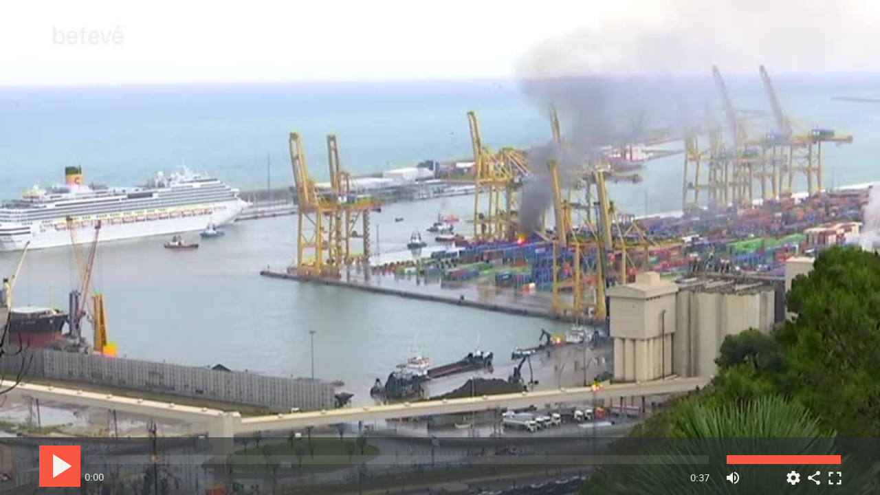

--- FILE ---
content_type: text/css
request_url: https://s3.eu-west-3.amazonaws.com/web.btv.cat/kaltura/css/beteve-player-basic.css
body_size: 27672
content:
@font-face{font-family:'PxGrotesk';font-style:normal;font-weight:normal;src:url(https://s3.eu-west-3.amazonaws.com/web.btv.cat/branding/tipografia/PxGroteskRegular.eot) format("embedded-opentype"),url(https://s3.eu-west-3.amazonaws.com/web.btv.cat/branding/tipografia/PxGroteskRegular.woff) format("woff"),url(https://s3.eu-west-3.amazonaws.com/web.btv.cat/branding/tipografia/PxGroteskRegular.ttf) format("truetype"),url(https://s3.eu-west-3.amazonaws.com/web.btv.cat/branding/tipografia/PxGroteskRegular.svg) format("svg")}@font-face{font-family:'PxGrotesk';font-style:bold;font-weight:bold;src:url(https://s3.eu-west-3.amazonaws.com/web.btv.cat/branding/tipografia/PxGroteskBold.eot) format("embedded-opentype"),url(https://s3.eu-west-3.amazonaws.com/web.btv.cat/branding/tipografia/PxGroteskBold.woff) format("woff"),url(https://s3.eu-west-3.amazonaws.com/web.btv.cat/branding/tipografia/PxGroteskBold.ttf) format("truetype"),url(https://s3.eu-west-3.amazonaws.com/web.btv.cat/branding/tipografia/PxGroteskBold.svg) format("svg")}@font-face{font-family:'Material Icons';font-style:normal;font-weight:400;src:url(https://fonts.gstatic.com/s/materialicons/v48/flUhRq6tzZclQEJ-Vdg-IuiaDsNc.woff2) format('woff2')}@font-face{font-family:'FontAwesome5Brands';font-style:normal;font-weight:400;src:url(https://use.fontawesome.com/releases/v5.8.0/webfonts/fa-brands-400.eot);src:url(https://use.fontawesome.com/releases/v5.8.0/webfonts/fa-brands-400.eot?#iefix) format("embedded-opentype"),url(https://use.fontawesome.com/releases/v5.8.0/webfonts/fa-brands-400.woff2) format("woff2"),url(https://use.fontawesome.com/releases/v5.8.0/webfonts/fa-brands-400.woff) format("woff"),url(https://use.fontawesome.com/releases/v5.8.0/webfonts/fa-brands-400.ttf) format("truetype"),url(https://use.fontawesome.com/releases/v5.8.0/webfonts/fa-brands-400.svg#fontawesome) format("svg")}@font-face{font-family:'FontAwesome5Free';font-style:normal;font-weight:400;src:url(https://use.fontawesome.com/releases/v5.8.0/webfonts/fa-regular-400.eot);src:url(https://use.fontawesome.com/releases/v5.8.0/webfonts/fa-regular-400.eot?#iefix) format("embedded-opentype"),url(https://use.fontawesome.com/releases/v5.8.0/webfonts/fa-regular-400.woff2) format("woff2"),url(https://use.fontawesome.com/releases/v5.8.0/webfonts/fa-regular-400.woff) format("woff"),url(https://use.fontawesome.com/releases/v5.8.0/webfonts/fa-regular-400.ttf) format("truetype"),url(https://use.fontawesome.com/releases/v5.8.0/webfonts/fa-regular-400.svg#fontawesome) format("svg")}@font-face{font-family:'FontAwesome5Solid';font-style:normal;font-weight:900;src:url(https://use.fontawesome.com/releases/v5.8.0/webfonts/fa-solid-900.eot);src:url(https://use.fontawesome.com/releases/v5.8.0/webfonts/fa-solid-900.eot?#iefix) format("embedded-opentype"),url(https://use.fontawesome.com/releases/v5.8.0/webfonts/fa-solid-900.woff2) format("woff2"),url(https://use.fontawesome.com/releases/v5.8.0/webfonts/fa-solid-900.woff) format("woff"),url(https://use.fontawesome.com/releases/v5.8.0/webfonts/fa-solid-900.ttf) format("truetype"),url(https://use.fontawesome.com/releases/v5.8.0/webfonts/fa-solid-900.svg#fontawesome) format("svg")}body{font-family:'PxGrotesk' !important;letter-spacing:0 !important}.mwPlayerContainer.ua-mouse .topBarContainer{display:none}.mwPlayerContainer.ua-mouse .alert-container{background-image:none;background-color:#F1F0EB;border-radius:0 !important;margin:10% auto auto;max-height:50% !important}.mwPlayerContainer.ua-mouse .alert-container .alert-title.alert-text{color:#F1F0EB !important;background-color:#F95741;border-radius:0 !important;font-size:1.4em !important}.mwPlayerContainer.ua-mouse .alert-container .alert-message.alert-text.error{color:#2A3034 !important;text-align:left;margin:14px 40px 0;max-height:57% !important;padding:0 !important}.mwPlayerContainer.ua-mouse .alert-container .alert-message.alert-text.error a,.mwPlayerContainer.ua-mouse .alert-container .alert-message.alert-text.error span{color:#F95741 !important;font-weight:bold}.mwPlayerContainer.ua-mouse .largePlayBtn{font-family:'Material Icons';font-size:72px;color:#F1F0EB;background-color:#F95741;border-radius:0;width:37px;height:37px;margin:-37px 0 0 -37px;padding:3px 38px 37px 2px;outline:none;opacity:0}.mwPlayerContainer.ua-mouse .largePlayBtn.icon-play::before{content:"\E037"}.mwPlayerContainer.ua-mouse .largePlayBtn.icon-pause::before{content:"\E034"}.mwPlayerContainer.ua-mouse.size-medium .largePlayBtn{margin-top:-80px !important}.mwPlayerContainer.ua-mouse.size-small .largePlayBtn,.mwPlayerContainer.ua-mouse.size-tiny .largePlayBtn{font-size:38px !important;width:3px !important;height:3px !important;margin:-38px 0 0 -24px !important}.mwPlayerContainer.ua-mouse .controlBarContainer .controlsContainer{background-image:none;background-color:rgba(42,48,52,0.6);height:84px;border:none;-webkit-box-shadow:none;-moz-box-shadow:none;box-shadow:none;display:block}.mwPlayerContainer.ua-mouse .controlBarContainer .controlsContainer .back-to-live{left:113px;top:7px;position:absolute}.mwPlayerContainer.ua-mouse .controlBarContainer .controlsContainer .back-to-live .icon-on-air,.mwPlayerContainer.ua-mouse .controlBarContainer .controlsContainer .back-to-live .icon-off-air{color:#F95741 !important;font-size:.9em !important;vertical-align:middle !important}.mwPlayerContainer.ua-mouse .controlBarContainer .controlsContainer .back-to-live .icon-on-air::before{content:"\E061"}.mwPlayerContainer.ua-mouse .controlBarContainer .controlsContainer .back-to-live .icon-off-air::before{content:"\E836"}.mwPlayerContainer.ua-mouse .controlBarContainer .controlsContainer .back-to-live .back-to-live-text{font-family:'PxGrotesk' !important;color:#F1F0EB !important}.mwPlayerContainer.ua-mouse .controlBarContainer .controlsContainer .volumeControl{position:absolute;right:57px;width:166px;height:1px;top:auto}.mwPlayerContainer.ua-mouse .controlBarContainer .controlsContainer .volumeControl .icon-volume-high,.mwPlayerContainer.ua-mouse .controlBarContainer .controlsContainer .volumeControl .icon-volume-low,.mwPlayerContainer.ua-mouse .controlBarContainer .controlsContainer .volumeControl .icon-volume-mute{height:35px;display:block;position:absolute}.mwPlayerContainer.ua-mouse .controlBarContainer .controlsContainer .volumeControl .icon-volume-high{left:-6px}.mwPlayerContainer.ua-mouse .controlBarContainer .controlsContainer .volumeControl .icon-volume-high::before{content:"\E050"}.mwPlayerContainer.ua-mouse .controlBarContainer .controlsContainer .volumeControl .icon-volume-low{left:-8px}.mwPlayerContainer.ua-mouse .controlBarContainer .controlsContainer .volumeControl .icon-volume-low::before{content:"\E04D"}.mwPlayerContainer.ua-mouse .controlBarContainer .controlsContainer .volumeControl .icon-volume-mute{left:-10px}.mwPlayerContainer.ua-mouse .controlBarContainer .controlsContainer .volumeControl .icon-volume-mute::before{content:"\E04E"}.mwPlayerContainer.ua-mouse .controlBarContainer .controlsContainer .volumeControl .ui-slider-horizontal{width:100%;top:26px}.mwPlayerContainer.ua-mouse .controlBarContainer .controlsContainer .volumeControl .ui-slider-horizontal .ui-slider-range-min{-ms-filter:"progid:DXImageTransform.Microsoft.Alpha(Opacity=100)";filter:alpha(opacity=100);opacity:1;height:13px;background:transparent;background-color:#F95741;-webkit-box-shadow:none;box-shadow:none}.mwPlayerContainer.ua-mouse .controlBarContainer .controlsContainer .volumeControl .ui-slider-horizontal.slider{height:13px;margin:0px;background-color:rgba(241,240,235,0.5)}.mwPlayerContainer.ua-mouse .controlBarContainer .scrubber{left:123px;top:39px;height:13px;width:calc(100% - 372px);background-color:rgba(241,240,235,0.1)}.mwPlayerContainer.ua-mouse .controlBarContainer .scrubber .buffered{background-color:rgba(241,240,235,0.4);opacity:1}.mwPlayerContainer.ua-mouse .controlBarContainer .scrubber .watched{background-color:#F95741}.mwPlayerContainer.ua-mouse .controlBarContainer .scrubber .playHead{padding:0;position:absolute;border-radius:0;width:7px;height:30px;margin-left:0;top:-43px;display:none;background:transparent;background-color:#F1F0EB;-webkit-box-shadow:none;box-shadow:none}.mwPlayerContainer.ua-mouse .controlBarContainer .scrubber .sliderPreview{margin-top:-40px;border:2px solid #F1F0EB;border-radius:0}.mwPlayerContainer.ua-mouse .controlBarContainer .scrubber .sliderPreview .sliderPreviewTime{font-family:'PxGrotesk' !important;color:#F1F0EB !important}.mwPlayerContainer.ua-mouse .controlBarContainer .btn{font-family:'Material Icons';color:#F1F0EB;font-size:24px;width:30px;height:1px;outline:none;text-shadow:none;margin-top:34px;padding-top:13px;height:35px}.mwPlayerContainer.ua-mouse .controlBarContainer .btn.playPauseBtn{font-family:'Material Icons';font-size:60px;color:#F1F0EB;background-color:#F95741;border-radius:0;width:60px;height:60px;position:absolute;left:57px;bottom:12px;padding:0;outline:none}.mwPlayerContainer.ua-mouse .controlBarContainer .btn.playPauseBtn.icon-play::before,.mwPlayerContainer.ua-mouse .controlBarContainer .btn.playPauseBtn.icon-replay::before{content:"\E037"}.mwPlayerContainer.ua-mouse .controlBarContainer .btn.playPauseBtn.icon-pause::before{content:"\E034"}.mwPlayerContainer.ua-mouse .controlBarContainer .btn.share::before{content:"\E80D"}.mwPlayerContainer.ua-mouse .controlBarContainer .btn.icon-chromecast{margin-top:31px}.mwPlayerContainer.ua-mouse .controlBarContainer .btn.icon-chromecast::before{font-family:'FontAwesome5Brands';content:"\f838"}.mwPlayerContainer.ua-mouse .controlBarContainer .btn.fullScreenBtn{margin-right:51px;padding-top:10px;font-size:31px}.mwPlayerContainer.ua-mouse .controlBarContainer .btn.fullScreenBtn.icon-expand::before{content:"\E5D0"}.mwPlayerContainer.ua-mouse .controlBarContainer .btn.fullScreenBtn.icon-contract::before{content:"\E5D1"}.mwPlayerContainer.ua-mouse .controlBarContainer .btn.icon-cog::before{content:"\E8B8"}.mwPlayerContainer.ua-mouse .controlBarContainer .btn.icon-cc::before{content:"\E048"}.mwPlayerContainer.ua-mouse .controlBarContainer .btn.icon-related{display:none}.mwPlayerContainer.ua-mouse .controlBarContainer .btn.icon-download::before{content:"\E149"}.mwPlayerContainer.ua-mouse .controlBarContainer .btn.icon-vr::before{font-family:'FontAwesome5Solid';content:"\f729";font-size:.8em;vertical-align:text-bottom}.mwPlayerContainer.ua-mouse .controlBarContainer .timers{font-size:14px;top:41px}.mwPlayerContainer.ua-mouse .controlBarContainer .timers.comp{color:#F1F0EB;margin:0px;padding:0px}.mwPlayerContainer.ua-mouse .controlBarContainer .timers.comp.currentTimeLabel{left:123px}.mwPlayerContainer.ua-mouse .controlBarContainer .timers.comp.durationLabel{position:absolute;right:248px;top:55px;text-align:right}.mwPlayerContainer.ua-mouse .videoHolder .ad-skip-btn{bottom:90px}.mwPlayerContainer.ua-mouse.size-small .controlBarContainer .scrubber,.mwPlayerContainer.ua-mouse.size-tiny .controlBarContainer .scrubber{display:none !important}.mwPlayerContainer.ua-mouse.size-small .controlBarContainer .controlsContainer,.mwPlayerContainer.ua-mouse.size-tiny .controlBarContainer .controlsContainer{height:41px !important}.mwPlayerContainer.ua-mouse.size-small .controlBarContainer .controlsContainer .volumeControl,.mwPlayerContainer.ua-mouse.size-tiny .controlBarContainer .controlsContainer .volumeControl{display:none !important}.mwPlayerContainer.ua-mouse.size-small .controlBarContainer .controlsContainer .btn,.mwPlayerContainer.ua-mouse.size-tiny .controlBarContainer .controlsContainer .btn{margin-top:0px !important;font-size:17px !important;width:20px !important;height:30px !important}.mwPlayerContainer.ua-mouse.size-small .controlBarContainer .controlsContainer .btn.fullScreenBtn,.mwPlayerContainer.ua-mouse.size-tiny .controlBarContainer .controlsContainer .btn.fullScreenBtn{margin-right:12px !important;font-size:24px !important;padding-top:9px !important}.mwPlayerContainer.ua-mouse.size-small .controlBarContainer .controlsContainer .btn.share,.mwPlayerContainer.ua-mouse.size-tiny .controlBarContainer .controlsContainer .btn.share{display:none}.mwPlayerContainer.ua-mouse .captionsOverlay .track{opacity:1}.mwPlayerContainer.ua-mouse .captionsOverlay .track .ttmlStyled{background-color:rgba(42,48,52,0.9) !important;font-family:'PxGrotesk' !important;font-size:1.4em !important;padding:9px 14px !important;display:inline-block !important;color:#F1F0EB !important}.mwPlayerContainer.ua-mouse .captionsOverlay .track .ttmlStyled span{padding:0px 5px !important}.mwPlayerContainer.ua-mouse .screen{padding-top:0 !important}.mwPlayerContainer.ua-mouse .screen.semiTransparentBkg{background:transparent           !important;background-color:rgba(42,48,52,0.8) !important}.mwPlayerContainer.ua-mouse .screen .icon-close{outline:none  !important;right:57px  !important;top:45px   !important;text-shadow:none  !important}.mwPlayerContainer.ua-mouse .screen.related{background:transparent   !important;background-color:#2A3034 !important;margin:0 !important;padding:0 !important}.mwPlayerContainer.ua-mouse .screen.related .icon-close{top:38px !important}.mwPlayerContainer.ua-mouse .screen.related .screen-content,.mwPlayerContainer.ua-mouse .screen.related .screen-content.fullscreen{margin:0 !important;padding:0 !important;width:calc(100% - 114px) !important;margin-left:57px !important;height:100% !important}.mwPlayerContainer.ua-mouse .screen.related .screen-content .tmpl,.mwPlayerContainer.ua-mouse .screen.related .screen-content.fullscreen .tmpl{display:block;height:100%}.mwPlayerContainer.ua-mouse .screen.related .screen-content .tmpl .relatedContainer,.mwPlayerContainer.ua-mouse .screen.related .screen-content.fullscreen .tmpl .relatedContainer{margin-top:16% !important;height:100% !important}.mwPlayerContainer.ua-mouse .screen.related .screen-content .tmpl .relatedContainer .item.featured,.mwPlayerContainer.ua-mouse .screen.related .screen-content.fullscreen .tmpl .relatedContainer .item.featured,.mwPlayerContainer.ua-mouse .screen.related .screen-content .tmpl .relatedContainer .item.small,.mwPlayerContainer.ua-mouse .screen.related .screen-content.fullscreen .tmpl .relatedContainer .item.small{width:25% !important;height:25% !important}.mwPlayerContainer.ua-mouse .screen.related .screen-content .tmpl .relatedContainer .item .item-inner,.mwPlayerContainer.ua-mouse .screen.related .screen-content.fullscreen .tmpl .relatedContainer .item .item-inner{overflow:visible !important;color:transparent !important}.mwPlayerContainer.ua-mouse .screen.related .screen-content .tmpl .relatedContainer .item .item-inner img,.mwPlayerContainer.ua-mouse .screen.related .screen-content.fullscreen .tmpl .relatedContainer .item .item-inner img{display:block;width:100% !important;height:auto !important;margin-top:0 !important}.mwPlayerContainer.ua-mouse .screen.related .screen-content .tmpl .relatedContainer .item .item-inner .title,.mwPlayerContainer.ua-mouse .screen.related .screen-content.fullscreen .tmpl .relatedContainer .item .item-inner .title{display:none !important}.mwPlayerContainer.ua-mouse .screen.share .shareembed-input.embed-input,.mwPlayerContainer.ua-mouse .screen.share .shareembed-input.share-input{border:1px solid #F1F0EB !important;font-family:'PxGrotesk' !important;color:#F1F0EB;height:38px !important;width:320px;background-color:transparent !important}.mwPlayerContainer.ua-mouse .screen.share .share-input{background:url("https://s3.eu-west-3.amazonaws.com/web.btv.cat/kaltura/img/icon-link.png") no-repeat 7px center !important;background-size:27px !important}.mwPlayerContainer.ua-mouse .screen.share .embed-input{background:url("https://s3.eu-west-3.amazonaws.com/web.btv.cat/kaltura/img/icon-embed.png") no-repeat 7px center !important;background-size:27px !important}.mwPlayerContainer.ua-mouse .screen.share .share-icons-scroller{height:32px !important}.mwPlayerContainer.ua-mouse .screen.share .share-icons-scroller .share-icons-container{height:32px !important;overflow:visible !important;padding:0 30px}.mwPlayerContainer.ua-mouse .screen.share .share-icons-scroller .share-icons-container .icon-border.PIE{height:32px !important;padding:0 !important;opacity:1 !important;border-radius:0 !important;font-size:32px !important}.mwPlayerContainer.ua-mouse .screen.share .share-icons-scroller .share-icons-container .icon-border.PIE a:hover{text-shadow:none !important}.mwPlayerContainer.ua-mouse .screen.share .share-icons-scroller .share-icons-container .share-network::before{color:#F1F0EB !important;font-family:'FontAwesome5Brands' !important}.mwPlayerContainer.ua-mouse .screen.share .share-icons-scroller .share-icons-container .share-network.icon-share-twitter::before{content:'\F099' !important}.mwPlayerContainer.ua-mouse .screen.share .share-icons-scroller .share-icons-container .share-network.icon-share-facebook::before{content:'\f39e' !important}.mwPlayerContainer.ua-mouse .screen.share .share-icons-scroller .share-icons-container .share-network.icon-share-email::before{font-family:'FontAwesome5Free' !important;content:'\f0e0' !important}.mwPlayerContainer.ua-mouse .screen.share .share-icons-scroller .share-icons-container .share-network.icon-share-linkedin{display:none}.mwPlayerContainer.ua-mouse .screen.share .share-icons-scroller .share-icons-container .share-network.icon-share-google{display:none}.mwPlayerContainer.ua-mouse .screen.share .share-icons-scroller .share-icons-container .share-network.icon-share-instagram::before{content:'\f16d' !important}.mwPlayerContainer.ua-mouse .screen.share .share-icons-scroller .share-icons-container .share-network.icon-share-whatsapp::before{content:'\f232' !important}.mwPlayerContainer.ua-mouse.size-medium .screen .icon-close{right:28px  !important;top:23px   !important}.mwPlayerContainer.ua-mouse.size-medium .screen .share-icons-scroller{height:25px !important}.mwPlayerContainer.ua-mouse.size-medium .screen .share-icons-scroller .share-icons-container{height:25px !important;padding:0 13px}.mwPlayerContainer.ua-mouse.size-medium .screen .share-icons-scroller .share-icons-container .icon-border.PIE{width:45px !important;height:25px !important;font-size:25px !important}.mwPlayerContainer.ua-mouse.size-medium .screen .shareembed-input.embed-input,.mwPlayerContainer.ua-mouse.size-medium .screen .shareembed-input.share-input{font-size:13px;height:29px !important;width:260px}.mwPlayerContainer.ua-mouse.size-medium .screen .share-input{background-size:20px !important}.mwPlayerContainer.ua-mouse.size-medium .screen .embed-input{background-size:20px !important}.mwPlayerContainer.ua-touch .topBarContainer .btn{font-family:'Material Icons';color:#F1F0EB;font-size:35px;text-shadow:none}.mwPlayerContainer.ua-touch .topBarContainer .btn:hover{text-shadow:none}.mwPlayerContainer.ua-touch .topBarContainer .btn.qualitySettings{display:none}.mwPlayerContainer.ua-touch .topBarContainer .btn.share::before{content:"\E80D"}.mwPlayerContainer.ua-touch .topBarContainer .btn.fullScreenBtn::before{content:"\E317"}.mwPlayerContainer.ua-touch.size-small .topBarContainer .btn,.mwPlayerContainer.ua-touch.size-tiny .topBarContainer .btn{font-size:21px}.mwPlayerContainer.ua-touch .videoHolder.hover .timers.comp.currentTimeLabel{font-family:'PxGrotesk' !important;font-weight:normal;display:block !important;left:auto !important;right:12px !important;top:0px !important;text-align:right !important;font-size:1.8em !important}.mwPlayerContainer.ua-touch.size-small .videoHolder.hover .timers.comp.currentTimeLabel,.mwPlayerContainer.ua-touch.size-tiny .videoHolder.hover .timers.comp.currentTimeLabel{right:0px !important;top:-11px !important;font-size:1.5em !important}.mwPlayerContainer.ua-touch .largePlayBtn,.mwPlayerContainer.ua-touch .largePlayBtn:hover{font-family:'Material Icons';background-color:#F95741;font-size:60px;color:#F1F0EB;border-radius:0;margin:-37px 0 0 -37px}.mwPlayerContainer.ua-touch .largePlayBtn.icon-play::before,.mwPlayerContainer.ua-touch .largePlayBtn:hover.icon-play::before{content:"\E037"}.mwPlayerContainer.ua-touch .largePlayBtn.icon-pause::before,.mwPlayerContainer.ua-touch .largePlayBtn:hover.icon-pause::before{content:"\E034"}.mwPlayerContainer.ua-touch.size-small .largePlayBtn,.mwPlayerContainer.ua-touch.size-small .largePlayBtn:hover,.mwPlayerContainer.ua-touch.size-tiny .largePlayBtn,.mwPlayerContainer.ua-touch.size-tiny .largePlayBtn:hover{border-radius:0;font-size:3em;margin:-32px -24px}.mwPlayerContainer.ua-touch .controlBarContainer .controlsContainer .scrubber .watched{background-color:#F95741 !important}.mwPlayerContainer.ua-touch .controlBarContainer .controlsContainer .scrubber .sliderPreview .sliderPreviewTime{font-family:'PxGrotesk' !important;color:#F1F0EB}.mwPlayerContainer.ua-touch .controlBarContainer .controlsContainer .btn{font-family:'Material Icons';color:#F1F0EB}.mwPlayerContainer.ua-touch .controlBarContainer .controlsContainer .btn:hover{text-shadow:none}.mwPlayerContainer.ua-touch .controlBarContainer .controlsContainer .btn.fullScreenBtn.icon-expand::before{content:"\E5D0"}.mwPlayerContainer.ua-touch .controlBarContainer .controlsContainer .btn.fullScreenBtn.icon-contract::before{content:"\E5D1"}.mwPlayerContainer.ua-touch .controlBarContainer .controlsContainer .btn.icon-chromecast{margin-top:-2px;font-size:2em;width:16px}.mwPlayerContainer.ua-touch .controlBarContainer .controlsContainer .btn.icon-chromecast::before{font-family:'FontAwesome5Brands';content:"\f838"}.mwPlayerContainer.ua-touch .controlBarContainer .controlsContainer .timers.comp.currentTimeLabel{display:none !important}.mwPlayerContainer.ua-touch .screen{padding-top:0 !important}.mwPlayerContainer.ua-touch .screen.semiTransparentBkg{background:transparent           !important;background-color:rgba(42,48,52,0.8) !important}.mwPlayerContainer.ua-touch .screen .icon-close{font-family:'Material Icons';color:#F1F0EB;outline:none  !important;right:10px  !important;top:10px   !important;text-shadow:none  !important}.mwPlayerContainer.ua-touch .screen .icon-close:before{content:"\E5cd"}.mwPlayerContainer.ua-touch .screen.share .shareembed-input.embed-input,.mwPlayerContainer.ua-touch .screen.share .shareembed-input.share-input{border:1px solid #F1F0EB !important;font-family:'PxGrotesk' !important;color:#F1F0EB;height:38px !important;width:320px;background-color:transparent !important}.mwPlayerContainer.ua-touch .screen.share .share-input{background:url("https://s3.eu-west-3.amazonaws.com/web.btv.cat/kaltura/img/icon-link.png") no-repeat 7px center !important;background-size:27px !important}.mwPlayerContainer.ua-touch .screen.share .share-icons-scroller{height:32px !important}.mwPlayerContainer.ua-touch .screen.share .share-icons-scroller .share-icons-container{height:32px !important;overflow:visible !important;padding:0 30px}.mwPlayerContainer.ua-touch .screen.share .share-icons-scroller .share-icons-container .icon-border.PIE{height:32px !important;padding:0 !important;opacity:1 !important;border-radius:0 !important;font-size:32px !important}.mwPlayerContainer.ua-touch .screen.share .share-icons-scroller .share-icons-container .icon-border.PIE a:hover{text-shadow:none !important}.mwPlayerContainer.ua-touch .screen.share .share-icons-scroller .share-icons-container .share-network::before{color:#F1F0EB !important;font-family:'FontAwesome5Brands' !important}.mwPlayerContainer.ua-touch .screen.share .share-icons-scroller .share-icons-container .share-network.icon-share-twitter::before{content:'\F099' !important}.mwPlayerContainer.ua-touch .screen.share .share-icons-scroller .share-icons-container .share-network.icon-share-facebook::before{content:'\f39e' !important}.mwPlayerContainer.ua-touch .screen.share .share-icons-scroller .share-icons-container .share-network.icon-share-email::before{font-family:'FontAwesome5Free' !important;content:'\f0e0' !important}.mwPlayerContainer.ua-touch .screen.share .share-icons-scroller .share-icons-container .share-network.icon-share-linkedin{display:none}.mwPlayerContainer.ua-touch .screen.share .share-icons-scroller .share-icons-container .share-network.icon-share-google{display:none}.mwPlayerContainer.ua-touch .screen.share .share-icons-scroller .share-icons-container .share-network.icon-share-instagram::before{content:'\f16d' !important}.mwPlayerContainer.ua-touch .screen.share .share-icons-scroller .share-icons-container .share-network.icon-share-whatsapp::before{content:'\f232' !important}.mwPlayerContainer.ua-touch .videoHolder .ad-skip-btn{bottom:69px}.mwPlayerContainer.ua-touch.size-medium .screen .icon-close{right:28px  !important;top:23px   !important}.mwPlayerContainer.ua-touch.size-medium .screen .share-icons-scroller{height:25px !important}.mwPlayerContainer.ua-touch.size-medium .screen .share-icons-scroller .share-icons-container{height:25px !important;padding:0 13px}.mwPlayerContainer.ua-touch.size-medium .screen .share-icons-scroller .share-icons-container .icon-border.PIE{width:45px !important;height:25px !important;font-size:25px !important}.mwPlayerContainer.ua-touch.size-medium .screen .shareembed-input.embed-input,.mwPlayerContainer.ua-touch.size-medium .screen .shareembed-input.share-input{font-size:13px;height:29px !important;width:260px}.mwPlayerContainer.ua-touch.size-medium .screen .share-input{background-size:20px !important}.mwPlayerContainer.ua-touch.size-small .screen .icon-close,.mwPlayerContainer.ua-touch.size-tiny .screen .icon-close{font-size:32px;right:0px  !important;top:2px   !important}.mwPlayerContainer.ua-touch.size-small .screen .share-icons-scroller,.mwPlayerContainer.ua-touch.size-tiny .screen .share-icons-scroller{height:25px !important;width:100%}.mwPlayerContainer.ua-touch.size-small .screen .share-icons-scroller .share-icons-container,.mwPlayerContainer.ua-touch.size-tiny .screen .share-icons-scroller .share-icons-container{height:auto !important;padding:0!important;width:auto !important}.mwPlayerContainer.ua-touch.size-small .screen .share-icons-scroller .share-icons-container .icon-border.PIE,.mwPlayerContainer.ua-touch.size-tiny .screen .share-icons-scroller .share-icons-container .icon-border.PIE{width:30px !important;height:20px !important;font-size:20px !important}.mwPlayerContainer.ua-touch.size-small .screen .share-icons-scroller .share-icons-container .icon-border.PIE .share-network,.mwPlayerContainer.ua-touch.size-tiny .screen .share-icons-scroller .share-icons-container .icon-border.PIE .share-network{font-size:1em;margin:0}.mwPlayerContainer.ua-touch.size-small .screen .share-input-container.share-container,.mwPlayerContainer.ua-touch.size-tiny .screen .share-input-container.share-container{width:100%;margin-top:0 !important}.mwPlayerContainer.ua-touch.size-small .screen .share-input-container.share-container .shareembed-input.embed-input,.mwPlayerContainer.ua-touch.size-tiny .screen .share-input-container.share-container .shareembed-input.embed-input,.mwPlayerContainer.ua-touch.size-small .screen .share-input-container.share-container .shareembed-input.share-input,.mwPlayerContainer.ua-touch.size-tiny .screen .share-input-container.share-container .shareembed-input.share-input{font-size:13px;height:29px !important;width:calc(100% - 38px)}.mwPlayerContainer.ua-touch.size-small .screen .share-input,.mwPlayerContainer.ua-touch.size-tiny .screen .share-input{background-size:20px !important}.mwPlayerContainer.ua-ios .videoHolder .videoDisplay .videoShadow{display:none !important}.mwPlayerContainer.ua-ios .videoHolder .timers.comp.currentTimeLabel{font-family:'PxGrotesk' !important;font-weight:normal;display:block !important;left:auto !important;right:12px !important;top:0px !important;text-align:right !important;font-size:1.8em !important}

--- FILE ---
content_type: application/javascript
request_url: https://stats.kaltura.com/api_v3/index.php?service=stats&apiVersion=3.1&expiry=86400&clientTag=kwidget%3Av2.101&format=1&ignoreNull=1&action=collect&event:eventType=1&event:clientVer=2.101&event:currentPoint=0&event:duration=37&event:eventTimestamp=1768715141927&event:isFirstInSession=false&event:objectType=KalturaStatsEvent&event:partnerId=2346171&event:sessionId=8eb8d230-4085-7ed8-a886-4603c3074a03&event:uiconfId=42600891&event:seek=false&event:entryId=0_39sfum7c&event:historyEvents=110000000000000000000000-2-2&event:widgetId=_2346171&event:referrer=&hasKanalony=true&kalsig=01a56f5285e859c95beabf4ea2cc3bec
body_size: 59
content:
{"time":1768715142.232,"viewEventsEnabled":true}

--- FILE ---
content_type: application/javascript
request_url: https://stats.kaltura.com/api_v3/index.php?service=stats&apiVersion=3.1&expiry=86400&clientTag=kwidget%3Av2.101&format=1&ignoreNull=1&action=collect&event:eventType=2&event:clientVer=2.101&event:currentPoint=0&event:duration=37&event:eventTimestamp=1768715141366&event:isFirstInSession=false&event:objectType=KalturaStatsEvent&event:partnerId=2346171&event:sessionId=8eb8d230-4085-7ed8-a886-4603c3074a03&event:uiconfId=42600891&event:seek=false&event:entryId=0_39sfum7c&event:historyEvents=010000000000000000000000-1-1&event:widgetId=_2346171&event:referrer=&hasKanalony=true&kalsig=a5e1cfa3805ba3db5d38ef2a748e4405
body_size: 59
content:
{"time":1768715141.950,"viewEventsEnabled":true}

--- FILE ---
content_type: application/javascript
request_url: https://analytics.kaltura.com/api_v3/index.php?service=analytics&apiVersion=3.1&expiry=86400&clientTag=kwidget%3Av2.101&format=1&ignoreNull=1&action=trackEvent&entryId=0_39sfum7c&partnerId=2346171&eventType=1&sessionId=8eb8d230-4085-7ed8-a886-4603c3074a03&eventIndex=1&bufferTime=0&actualBitrate=-1&flavorId=-1&referrer=&deliveryType=hls&sessionStartTime=null&uiConfId=42600891&clientVer=2.101&position=0&playbackType=vod&kalsig=c4d31cdfca67e3fc8c4106be6ec509fe
body_size: 59
content:
{"time":1768715142.730,"viewEventsEnabled":true}

--- FILE ---
content_type: application/javascript
request_url: https://s3.eu-west-3.amazonaws.com/web.btv.cat/kaltura/js/beteve-player-basic.js
body_size: 1473
content:
mw.kalturaPluginWrapper(function(){
    // Registrem plugin
    mw.PluginManager.add("beteve-kaltura-plugin", mw.KBaseComponent.extend({
        // Crida inicial
        setup: function(){
            this.addBindings();             
        },
        // Registre events
        addBindings: function() {
            this.bind("playerReady", function(){
                this.modificaDurada();
                this.bind("onAdPlay",function(){
                    this.modificaDurada();
                }.bind(this));
                this.bind("durationChange", function(){
                    this.modificaDurada();
                }.bind(this));

            }.bind(this));
        },
        // Durada adaptada
        modificaDurada: function(){
            var durationLabel = this.getPlayer().getControlBarContainer().find(".durationLabel");
            var durada = $(durationLabel).html();
            if( $(durationLabel).html() != undefined ) $(durationLabel).html(durada.replace(" / ",""));
        }
    }));
    mw.util.formaters().register({ // Formateig de la categoria
		'split': function( value ){
            var cats = value.split( "," );
            var out = "";
            for(var i = 0; i < cats.length; i++){
                var item = cats[i].split( ">" );
                if(item[2] == "channels"){
                    out = item[3];
                    break;
                }
            }            
            return out;
        }
	});
});